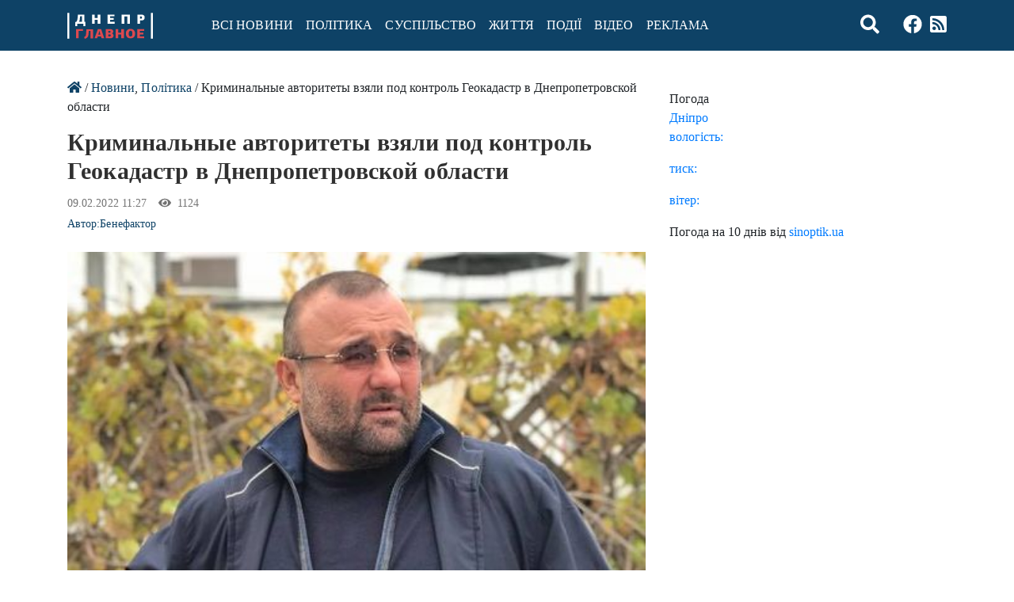

--- FILE ---
content_type: text/html; charset=UTF-8
request_url: https://glavnoe.dp.ua/articles/zapovednyk-90-kh-kak-krymynalnye-avtorytety-vzialy-pod-kontrol-heokadastr-v-dnepropetrovskoi-oblasty/
body_size: 14763
content:
<!DOCTYPE html>
<html class="no-js" lang="uk">
<head>
    <meta charset="utf-8">
    <meta http-equiv="X-UA-Compatible" content="IE=edge">
    <meta name="viewport" content="width=device-width, initial-scale=1.0">
    <meta name='robots' content='index, follow, max-image-preview:large, max-snippet:-1, max-video-preview:-1' />

	<!-- This site is optimized with the Yoast SEO plugin v17.3 - https://yoast.com/wordpress/plugins/seo/ -->
	<title>Криминальные авторитеты взяли под контроль Геокадастр в Днепропетровской области - Інтернет-видання «Дніпро.Головне»</title>
	<link rel="canonical" href="https://glavnoe.dp.ua/articles/zapovednyk-90-kh-kak-krymynalnye-avtorytety-vzialy-pod-kontrol-heokadastr-v-dnepropetrovskoi-oblasty/" />
	<meta property="og:locale" content="uk_UA" />
	<meta property="og:type" content="article" />
	<meta property="og:title" content="Криминальные авторитеты взяли под контроль Геокадастр в Днепропетровской области - Інтернет-видання «Дніпро.Головне»" />
	<meta property="og:description" content="В последний рабочий день исполняющий обязанности главы Геокадарства в Днепропетровской области Виталий Духневич был избит на рабочем месте. 4 февраля," />
	<meta property="og:url" content="https://glavnoe.dp.ua/articles/zapovednyk-90-kh-kak-krymynalnye-avtorytety-vzialy-pod-kontrol-heokadastr-v-dnepropetrovskoi-oblasty/" />
	<meta property="og:site_name" content="Інтернет-видання «Дніпро.Головне»" />
	<meta property="article:published_time" content="2022-02-09T09:27:28+00:00" />
	<meta property="article:modified_time" content="2022-02-09T09:28:05+00:00" />
	<meta property="og:image" content="https://glavnoe.dp.ua/wp-content/uploads/2022/02/narik2.jpg" />
	<meta property="og:image:width" content="464" />
	<meta property="og:image:height" content="348" />
	<meta name="twitter:card" content="summary_large_image" />
	<meta name="twitter:label1" content="Автор" />
	<meta name="twitter:data1" content="Бенефактор" />
	<meta name="twitter:label2" content="Прибл. час читання" />
	<meta name="twitter:data2" content="4 хвилини" />
	<script type="application/ld+json" class="yoast-schema-graph">{"@context":"https://schema.org","@graph":[{"@type":"WebSite","@id":"https://glavnoe.dp.ua/#website","url":"https://glavnoe.dp.ua/","name":"\u0406\u043d\u0442\u0435\u0440\u043d\u0435\u0442-\u0432\u0438\u0434\u0430\u043d\u043d\u044f \u00ab\u0414\u043d\u0456\u043f\u0440\u043e.\u0413\u043e\u043b\u043e\u0432\u043d\u0435\u00bb","description":"Glavnoe.dp.ua","potentialAction":[{"@type":"SearchAction","target":{"@type":"EntryPoint","urlTemplate":"https://glavnoe.dp.ua/?s={search_term_string}"},"query-input":"required name=search_term_string"}],"inLanguage":"uk"},{"@type":"ImageObject","@id":"https://glavnoe.dp.ua/articles/zapovednyk-90-kh-kak-krymynalnye-avtorytety-vzialy-pod-kontrol-heokadastr-v-dnepropetrovskoi-oblasty/#primaryimage","inLanguage":"uk","url":"https://glavnoe.dp.ua/wp-content/uploads/2022/02/narik2.jpg","contentUrl":"https://glavnoe.dp.ua/wp-content/uploads/2022/02/narik2.jpg","width":464,"height":348},{"@type":"WebPage","@id":"https://glavnoe.dp.ua/articles/zapovednyk-90-kh-kak-krymynalnye-avtorytety-vzialy-pod-kontrol-heokadastr-v-dnepropetrovskoi-oblasty/#webpage","url":"https://glavnoe.dp.ua/articles/zapovednyk-90-kh-kak-krymynalnye-avtorytety-vzialy-pod-kontrol-heokadastr-v-dnepropetrovskoi-oblasty/","name":"\u041a\u0440\u0438\u043c\u0438\u043d\u0430\u043b\u044c\u043d\u044b\u0435 \u0430\u0432\u0442\u043e\u0440\u0438\u0442\u0435\u0442\u044b \u0432\u0437\u044f\u043b\u0438 \u043f\u043e\u0434 \u043a\u043e\u043d\u0442\u0440\u043e\u043b\u044c \u0413\u0435\u043e\u043a\u0430\u0434\u0430\u0441\u0442\u0440 \u0432 \u0414\u043d\u0435\u043f\u0440\u043e\u043f\u0435\u0442\u0440\u043e\u0432\u0441\u043a\u043e\u0439 \u043e\u0431\u043b\u0430\u0441\u0442\u0438 - \u0406\u043d\u0442\u0435\u0440\u043d\u0435\u0442-\u0432\u0438\u0434\u0430\u043d\u043d\u044f \u00ab\u0414\u043d\u0456\u043f\u0440\u043e.\u0413\u043e\u043b\u043e\u0432\u043d\u0435\u00bb","isPartOf":{"@id":"https://glavnoe.dp.ua/#website"},"primaryImageOfPage":{"@id":"https://glavnoe.dp.ua/articles/zapovednyk-90-kh-kak-krymynalnye-avtorytety-vzialy-pod-kontrol-heokadastr-v-dnepropetrovskoi-oblasty/#primaryimage"},"datePublished":"2022-02-09T09:27:28+00:00","dateModified":"2022-02-09T09:28:05+00:00","author":{"@id":"https://glavnoe.dp.ua/#/schema/person/34f3f6eb69aaeff304fda428f11fd4e8"},"breadcrumb":{"@id":"https://glavnoe.dp.ua/articles/zapovednyk-90-kh-kak-krymynalnye-avtorytety-vzialy-pod-kontrol-heokadastr-v-dnepropetrovskoi-oblasty/#breadcrumb"},"inLanguage":"uk","potentialAction":[{"@type":"ReadAction","target":["https://glavnoe.dp.ua/articles/zapovednyk-90-kh-kak-krymynalnye-avtorytety-vzialy-pod-kontrol-heokadastr-v-dnepropetrovskoi-oblasty/"]}]},{"@type":"BreadcrumbList","@id":"https://glavnoe.dp.ua/articles/zapovednyk-90-kh-kak-krymynalnye-avtorytety-vzialy-pod-kontrol-heokadastr-v-dnepropetrovskoi-oblasty/#breadcrumb","itemListElement":[{"@type":"ListItem","position":1,"name":"\u0413\u043b\u0430\u0432\u043d\u0430\u044f \u0441\u0442\u0440\u0430\u043d\u0438\u0446\u0430","item":"https://glavnoe.dp.ua/"},{"@type":"ListItem","position":2,"name":"\u041a\u0440\u0438\u043c\u0438\u043d\u0430\u043b\u044c\u043d\u044b\u0435 \u0430\u0432\u0442\u043e\u0440\u0438\u0442\u0435\u0442\u044b \u0432\u0437\u044f\u043b\u0438 \u043f\u043e\u0434 \u043a\u043e\u043d\u0442\u0440\u043e\u043b\u044c \u0413\u0435\u043e\u043a\u0430\u0434\u0430\u0441\u0442\u0440 \u0432 \u0414\u043d\u0435\u043f\u0440\u043e\u043f\u0435\u0442\u0440\u043e\u0432\u0441\u043a\u043e\u0439 \u043e\u0431\u043b\u0430\u0441\u0442\u0438"}]},{"@type":"Person","@id":"https://glavnoe.dp.ua/#/schema/person/34f3f6eb69aaeff304fda428f11fd4e8","name":"\u0411\u0435\u043d\u0435\u0444\u0430\u043a\u0442\u043e\u0440","image":{"@type":"ImageObject","@id":"https://glavnoe.dp.ua/#personlogo","inLanguage":"uk","url":"https://secure.gravatar.com/avatar/f788b5980adb5262d1259e33e95657ad?s=96&d=mm&r=g","contentUrl":"https://secure.gravatar.com/avatar/f788b5980adb5262d1259e33e95657ad?s=96&d=mm&r=g","caption":"\u0411\u0435\u043d\u0435\u0444\u0430\u043a\u0442\u043e\u0440"},"url":""}]}</script>
	<!-- / Yoast SEO plugin. -->


<link rel='dns-prefetch' href='//s.w.org' />
<link rel="alternate" type="application/rss+xml" title="Інтернет-видання «Дніпро.Головне» &raquo; стрічка" href="https://glavnoe.dp.ua/feed/" />
<link rel="alternate" type="application/rss+xml" title="Інтернет-видання «Дніпро.Головне» &raquo; Канал коментарів" href="https://glavnoe.dp.ua/comments/feed/" />
<link rel="alternate" type="application/rss+xml" title="Інтернет-видання «Дніпро.Головне» &raquo; Криминальные авторитеты взяли под контроль Геокадастр в Днепропетровской области Канал коментарів" href="https://glavnoe.dp.ua/articles/zapovednyk-90-kh-kak-krymynalnye-avtorytety-vzialy-pod-kontrol-heokadastr-v-dnepropetrovskoi-oblasty/feed/" />
		<script type="text/javascript">
			window._wpemojiSettings = {"baseUrl":"https:\/\/s.w.org\/images\/core\/emoji\/13.1.0\/72x72\/","ext":".png","svgUrl":"https:\/\/s.w.org\/images\/core\/emoji\/13.1.0\/svg\/","svgExt":".svg","source":{"concatemoji":"https:\/\/glavnoe.dp.ua\/wp-includes\/js\/wp-emoji-release.min.js?ver=5.8.12"}};
			!function(e,a,t){var n,r,o,i=a.createElement("canvas"),p=i.getContext&&i.getContext("2d");function s(e,t){var a=String.fromCharCode;p.clearRect(0,0,i.width,i.height),p.fillText(a.apply(this,e),0,0);e=i.toDataURL();return p.clearRect(0,0,i.width,i.height),p.fillText(a.apply(this,t),0,0),e===i.toDataURL()}function c(e){var t=a.createElement("script");t.src=e,t.defer=t.type="text/javascript",a.getElementsByTagName("head")[0].appendChild(t)}for(o=Array("flag","emoji"),t.supports={everything:!0,everythingExceptFlag:!0},r=0;r<o.length;r++)t.supports[o[r]]=function(e){if(!p||!p.fillText)return!1;switch(p.textBaseline="top",p.font="600 32px Arial",e){case"flag":return s([127987,65039,8205,9895,65039],[127987,65039,8203,9895,65039])?!1:!s([55356,56826,55356,56819],[55356,56826,8203,55356,56819])&&!s([55356,57332,56128,56423,56128,56418,56128,56421,56128,56430,56128,56423,56128,56447],[55356,57332,8203,56128,56423,8203,56128,56418,8203,56128,56421,8203,56128,56430,8203,56128,56423,8203,56128,56447]);case"emoji":return!s([10084,65039,8205,55357,56613],[10084,65039,8203,55357,56613])}return!1}(o[r]),t.supports.everything=t.supports.everything&&t.supports[o[r]],"flag"!==o[r]&&(t.supports.everythingExceptFlag=t.supports.everythingExceptFlag&&t.supports[o[r]]);t.supports.everythingExceptFlag=t.supports.everythingExceptFlag&&!t.supports.flag,t.DOMReady=!1,t.readyCallback=function(){t.DOMReady=!0},t.supports.everything||(n=function(){t.readyCallback()},a.addEventListener?(a.addEventListener("DOMContentLoaded",n,!1),e.addEventListener("load",n,!1)):(e.attachEvent("onload",n),a.attachEvent("onreadystatechange",function(){"complete"===a.readyState&&t.readyCallback()})),(n=t.source||{}).concatemoji?c(n.concatemoji):n.wpemoji&&n.twemoji&&(c(n.twemoji),c(n.wpemoji)))}(window,document,window._wpemojiSettings);
		</script>
		<style type="text/css">
img.wp-smiley,
img.emoji {
	display: inline !important;
	border: none !important;
	box-shadow: none !important;
	height: 1em !important;
	width: 1em !important;
	margin: 0 .07em !important;
	vertical-align: -0.1em !important;
	background: none !important;
	padding: 0 !important;
}
</style>
	<link rel='stylesheet' id='wp-block-library-css'  href='https://glavnoe.dp.ua/wp-includes/css/dist/block-library/style.min.css?ver=5.8.12' type='text/css' media='all' />
<link rel='stylesheet' id='adev-banner-css-css'  href='https://glavnoe.dp.ua/wp-content/plugins/adev-ad-banners//assets/css/styles.min.css?ver=1.0.2' type='text/css' media='all' />
<link rel='stylesheet' id='adev-gadp-style-css'  href='https://glavnoe.dp.ua/wp-content/plugins/adev-adsense/assets/dist/blocks.style.build.css?ver=1.0.0' type='text/css' media='all' />
<link rel='stylesheet' id='adev-api-trans-style-css'  href='https://glavnoe.dp.ua/wp-content/plugins/adev-api/assets/css/styles.min.css?ver=0.7.1' type='text/css' media='all' />
<style id='adev-api-trans-style-inline-css' type='text/css'>
:root{--adev-api-bar-color:#0e4266;}
</style>
<link rel='stylesheet' id='addtoany-css'  href='https://glavnoe.dp.ua/wp-content/plugins/add-to-any/addtoany.min.css?ver=1.15' type='text/css' media='all' />
<link rel='stylesheet' id='b4st-css-css'  href='https://glavnoe.dp.ua/wp-content/themes/b4st/assets/css/styles.min.css?ver=1.2.1' type='text/css' media='all' />
<link rel='stylesheet' id='b4st-css-custom-css'  href='https://glavnoe.dp.ua/wp-content/themes/b4st/style.css?ver=1.2.1' type='text/css' media='all' />
<script type='text/javascript' src='https://glavnoe.dp.ua/wp-content/themes/b4st/assets/js/vendors.min.js?ver=3.3.1' id='jquery-js'></script>
<script type='text/javascript' src='https://glavnoe.dp.ua/wp-content/plugins/add-to-any/addtoany.min.js?ver=1.1' id='addtoany-js'></script>
<script type='text/javascript' id='adev-api-trans-script-js-extra'>
/* <![CDATA[ */
var adevApi = {"url":"https:\/\/glavnoe.dp.ua\/wp-json\/adev-api\/v1","loading_class":"adev-loading","insert_class":"adev-load-prev-post","wrapper_class":"adev-api-post-wrapper","data_url":"adev-api-post-url","prev_data":"adev-prev-post-id","threshold":"100","is_on":"1","cooldown":"3000","cooldown_color":"#dc494f","request_method":"GET","errors_limit":"3","trackingId":null};
/* ]]> */
</script>
<script type='text/javascript' src='https://glavnoe.dp.ua/wp-content/plugins/adev-api/assets/js/script.min.js?ver=0.7.1' id='adev-api-trans-script-js'></script>
<script type='text/javascript' id='apc-js-js-extra'>
/* <![CDATA[ */
var apcSettings = {"ajaxUrl":"https:\/\/glavnoe.dp.ua\/wp-admin\/admin-ajax.php","wrapper":".apc-count"};
/* ]]> */
</script>
<script type='text/javascript' src='https://glavnoe.dp.ua/wp-content/plugins/adev-post-counter/assets/js/script.min.js?ver=1.0' id='apc-js-js'></script>
<link rel="https://api.w.org/" href="https://glavnoe.dp.ua/wp-json/" /><link rel="alternate" type="application/json" href="https://glavnoe.dp.ua/wp-json/wp/v2/posts/95327" /><link rel="alternate" type="application/json+oembed" href="https://glavnoe.dp.ua/wp-json/oembed/1.0/embed?url=https%3A%2F%2Fglavnoe.dp.ua%2Farticles%2Fzapovednyk-90-kh-kak-krymynalnye-avtorytety-vzialy-pod-kontrol-heokadastr-v-dnepropetrovskoi-oblasty%2F" />
<link rel="alternate" type="text/xml+oembed" href="https://glavnoe.dp.ua/wp-json/oembed/1.0/embed?url=https%3A%2F%2Fglavnoe.dp.ua%2Farticles%2Fzapovednyk-90-kh-kak-krymynalnye-avtorytety-vzialy-pod-kontrol-heokadastr-v-dnepropetrovskoi-oblasty%2F&#038;format=xml" />

<script data-cfasync="false">
window.a2a_config=window.a2a_config||{};a2a_config.callbacks=[];a2a_config.overlays=[];a2a_config.templates={};a2a_localize = {
	Share: "Share",
	Save: "Save",
	Subscribe: "Subscribe",
	Email: "Email",
	Bookmark: "Bookmark",
	ShowAll: "Show all",
	ShowLess: "Show less",
	FindServices: "Find service(s)",
	FindAnyServiceToAddTo: "Instantly find any service to add to",
	PoweredBy: "Powered by",
	ShareViaEmail: "Share via email",
	SubscribeViaEmail: "Subscribe via email",
	BookmarkInYourBrowser: "Bookmark in your browser",
	BookmarkInstructions: "Press Ctrl+D or \u2318+D to bookmark this page",
	AddToYourFavorites: "Add to your favorites",
	SendFromWebOrProgram: "Send from any email address or email program",
	EmailProgram: "Email program",
	More: "More&#8230;",
	ThanksForSharing: "Thanks for sharing!",
	ThanksForFollowing: "Thanks for following!"
};

(function(d,s,a,b){a=d.createElement(s);b=d.getElementsByTagName(s)[0];a.async=1;a.src="https://static.addtoany.com/menu/page.js";b.parentNode.insertBefore(a,b);})(document,"script");
</script>
<link rel="amphtml" href="https://glavnoe.dp.ua/articles/zapovednyk-90-kh-kak-krymynalnye-avtorytety-vzialy-pod-kontrol-heokadastr-v-dnepropetrovskoi-oblasty/amp/"><link rel="icon" href="https://glavnoe.dp.ua/wp-content/uploads/2021/06/cropped-favicon-32x32.png" sizes="32x32" />
<link rel="icon" href="https://glavnoe.dp.ua/wp-content/uploads/2021/06/cropped-favicon-192x192.png" sizes="192x192" />
<link rel="apple-touch-icon" href="https://glavnoe.dp.ua/wp-content/uploads/2021/06/cropped-favicon-180x180.png" />
<meta name="msapplication-TileImage" content="https://glavnoe.dp.ua/wp-content/uploads/2021/06/cropped-favicon-270x270.png" />
		<style type="text/css" id="wp-custom-css">
			img.adev-author-img {
    height: auto;
}


.banner img{
	width: 100%;
	height: auto;
}
.banner {
    margin-bottom: 10px;
}		</style>
		
	<script async="" src="https://www.google-analytics.com/analytics.js"></script>
    <!-- Google Tag Manager -->
<script>(function(w,d,s,l,i){w[l]=w[l]||[];w[l].push({'gtm.start':
new Date().getTime(),event:'gtm.js'});var f=d.getElementsByTagName(s)[0],
j=d.createElement(s),dl=l!='dataLayer'?'&l='+l:'';j.async=true;j.src=
'https://www.googletagmanager.com/gtm.js?id='+i+dl;f.parentNode.insertBefore(j,f);
})(window,document,'script','dataLayer','GTM-TDGQ2FF');</script>
<!-- End Google Tag Manager -->
    
</head>

<body class="post-template-default single single-post postid-95327 single-format-standard wp-custom-logo">
	<!-- Google Tag Manager (noscript) -->
<noscript><iframe src="https://www.googletagmanager.com/ns.html?id=GTM-TDGQ2FF"
height="0" width="0" style="display:none;visibility:hidden"></iframe></noscript>
<!-- End Google Tag Manager (noscript) -->

<nav class="navbar navbar-expand-md navbar-light ">
    <div class="container">
        <button class="navbar-toggler" type="button" data-toggle="collapse" data-target="#navbarDropdown"
                aria-controls="navbarDropdown" aria-expanded="false" aria-label="Toggle navigation">
           <i class="fas fa-bars"></i>
        </button>
        <a href="https://glavnoe.dp.ua/" class="custom-logo-link navbar-brand" rel="home" itemprop="url"><span class="custom-logo" ><!-- Generator: Adobe Illustrator 23.0.5, SVG Export Plug-In . SVG Version: 6.00 Build 0) --> <svg xmlns="http://www.w3.org/2000/svg" xmlns:xlink="http://www.w3.org/1999/xlink" version="1.1" id="Слой_1" x="0px" y="0px" viewBox="0 0 108 33" style="enable-background:new 0 0 108 33;" xml:space="preserve"> <style type="text/css"> .st0{fill:#FFFFFF;} .st1{fill:#DC494F;} </style> <g> <g> <path class="st0" d="M12.5,13.9v3H10v-5.2l1.2,0c0.3-0.4,0.6-0.8,0.9-1.3c0.2-0.5,0.4-1,0.5-1.5c0.1-0.5,0.2-1.1,0.3-1.8 c0.1-0.6,0.1-1.3,0.2-2l0.2-2.7h8.3v9.2l1.2,0V17h-2.5v-3H12.5z M16,5.6c-0.1,0.7-0.1,1.4-0.2,2c-0.1,0.6-0.1,1.1-0.2,1.6 c-0.1,0.5-0.2,0.9-0.4,1.3c-0.2,0.4-0.4,0.8-0.6,1.1h3.8v-7h-2.2L16,5.6z"></path> <path class="st0" d="M38.3,13.9V9.1h-3.8c0,0.8,0,1.6,0,2.4c0,0.8,0,1.6,0,2.4h-3.3V2.4h3.3c0,0.7,0,1.5,0,2.2c0,0.7,0,1.4,0,2.2 h3.8V2.4h3.4v11.5H38.3z"></path> <path class="st0" d="M50.8,13.9V2.4h8.7v2.2h-5.4v2.2h4.5V9h-4.5v2.6h5.6v2.3H50.8z"></path> <path class="st0" d="M75.7,13.9V4.7h-3.8l0,9.2h-3.3V2.4h10.5v11.5H75.7z"></path> <path class="st0" d="M97.6,6.1c0,0.5-0.1,0.9-0.2,1.4c-0.2,0.4-0.4,0.8-0.7,1.2c-0.3,0.3-0.8,0.6-1.3,0.8 c-0.5,0.2-1.1,0.3-1.8,0.3h-1.8v4.2h-3.3V2.4h4.9c0.8,0,1.4,0.1,2,0.3c0.5,0.2,1,0.4,1.3,0.8c0.3,0.3,0.6,0.7,0.8,1.2 C97.5,5.1,97.6,5.5,97.6,6.1z M91.7,4.7v2.9h1.1c0.4,0,0.7-0.1,1-0.3C94,7,94.2,6.7,94.2,6.1c0-0.5-0.1-0.9-0.4-1.1 c-0.3-0.2-0.6-0.3-1-0.3H91.7z"></path> <path class="st1" d="M11,32.3V20.8h8.8V23h-5.5v9.2H11z"></path> <path class="st1" d="M29.2,32.3l0-9.3H27L27,24c-0.1,1.3-0.2,2.5-0.3,3.5c-0.1,1-0.3,1.9-0.7,2.6c-0.3,0.7-0.8,1.3-1.5,1.8 c-0.6,0.5-1.5,0.8-2.6,1.1l-0.7-2.3c0.6-0.2,1.1-0.5,1.4-0.8c0.3-0.3,0.6-0.7,0.7-1.1c0.2-0.4,0.3-1,0.3-1.7 c0.1-0.7,0.1-1.5,0.2-2.5l0.3-3.7h8.4v11.5H29.2z"></path> <path class="st1" d="M42.4,29.9h-4l-0.7,2.4h-3.3l4.1-11.5h4.2l3.9,11.5h-3.4L42.4,29.9z M40.4,23l-0.6,2.5l-0.7,2.3h2.7l-0.7-2.4 L40.5,23H40.4z"></path> <path class="st1" d="M56.5,26.3c0.4,0.1,0.7,0.3,0.9,0.5c0.2,0.2,0.4,0.5,0.5,0.7c0.1,0.3,0.2,0.5,0.3,0.8c0,0.2,0.1,0.5,0.1,0.6 c0,0.5-0.1,1-0.3,1.4c-0.2,0.4-0.5,0.8-0.8,1.1c-0.3,0.3-0.8,0.5-1.3,0.7c-0.5,0.2-1,0.2-1.7,0.2h-5.8V20.8h5.8 c0.6,0,1.2,0.1,1.6,0.2c0.5,0.2,0.9,0.4,1.2,0.6c0.3,0.3,0.5,0.6,0.7,1c0.2,0.4,0.2,0.8,0.2,1.3c0,0.1,0,0.3-0.1,0.5 c0,0.2-0.1,0.4-0.2,0.6c-0.1,0.2-0.3,0.4-0.4,0.6C57,25.9,56.8,26,56.5,26.3L56.5,26.3z M51.8,23v2.3h1.5c0.4,0,0.8-0.1,1-0.3 c0.2-0.2,0.3-0.5,0.3-0.8c0-0.4-0.1-0.7-0.3-0.9c-0.2-0.2-0.5-0.3-1-0.3H51.8z M51.8,27.4V30h1.6c0.5,0,0.9-0.1,1.1-0.4 c0.2-0.2,0.3-0.6,0.3-0.9c0-0.4-0.1-0.7-0.3-0.9c-0.2-0.2-0.6-0.4-1.1-0.4H51.8z"></path> <path class="st1" d="M68,32.3v-4.8h-3.8c0,0.8,0,1.6,0,2.4c0,0.8,0,1.6,0,2.4h-3.3V20.8h3.3c0,0.7,0,1.5,0,2.2c0,0.7,0,1.5,0,2.2 H68v-4.4h3.4v11.5H68z"></path> <path class="st1" d="M85.6,26.5c0,0.9-0.1,1.6-0.4,2.4c-0.2,0.7-0.6,1.4-1.1,1.9c-0.5,0.5-1.1,1-1.8,1.2c-0.7,0.3-1.6,0.4-2.5,0.4 c-1,0-1.9-0.1-2.6-0.4c-0.7-0.3-1.3-0.7-1.8-1.2c-0.5-0.5-0.8-1.2-1.1-1.9c-0.2-0.7-0.4-1.5-0.4-2.4c0-0.8,0.1-1.6,0.3-2.4 c0.2-0.7,0.6-1.4,1.1-1.9c0.5-0.5,1.1-1,1.8-1.3c0.7-0.3,1.6-0.5,2.6-0.5c1,0,1.9,0.2,2.6,0.5c0.7,0.3,1.3,0.7,1.8,1.3 c0.5,0.5,0.8,1.2,1.1,1.9C85.5,24.9,85.6,25.6,85.6,26.5z M82.1,26.5c0-0.5,0-1-0.1-1.4c-0.1-0.4-0.2-0.8-0.3-1.2 c-0.2-0.3-0.4-0.6-0.7-0.8c-0.3-0.2-0.7-0.3-1.1-0.3c-0.5,0-0.9,0.1-1.2,0.3c-0.3,0.2-0.5,0.5-0.7,0.8c-0.2,0.3-0.3,0.7-0.4,1.2 c-0.1,0.4-0.1,0.9-0.1,1.4c0,0.6,0,1.1,0.1,1.5c0.1,0.5,0.2,0.8,0.4,1.1c0.2,0.3,0.4,0.5,0.7,0.7c0.3,0.2,0.7,0.3,1.1,0.3 c0.4,0,0.8-0.1,1.1-0.3c0.3-0.2,0.5-0.4,0.7-0.7c0.2-0.3,0.3-0.7,0.4-1.2C82,27.5,82.1,27,82.1,26.5z"></path> <path class="st1" d="M88.2,32.3V20.8h8.7V23h-5.4v2.2h4.5v2.2h-4.5V30h5.6v2.3H88.2z"></path> </g> <g id="Прямоугольник_1389_копия"> <g> <rect x="105.5" y="0.3" class="st0" width="2.5" height="32.5"></rect> </g> </g> <g id="Прямоугольник_1389_копия_2"> <g> <rect y="0.3" class="st0" width="2.5" height="32.5"></rect> </g> </g> </g> </svg></span></a>

        

        <div class="collapse navbar-collapse" id="navbarDropdown">
            <ul id="menu-menu-1" class="navbar-nav mr-auto mt-2 mt-lg-0 "><li  id="menu-item-35" class="menu-item menu-item-type-taxonomy menu-item-object-category current-post-ancestor current-menu-parent current-post-parent nav-item nav-item-35"><a href="https://glavnoe.dp.ua/articles/" class="nav-link">Всі новини</a></li>
<li  id="menu-item-55637" class="menu-item menu-item-type-taxonomy menu-item-object-category current-post-ancestor current-menu-parent current-post-parent nav-item nav-item-55637"><a href="https://glavnoe.dp.ua/articles/politica/" class="nav-link">Політика</a></li>
<li  id="menu-item-55638" class="menu-item menu-item-type-taxonomy menu-item-object-category nav-item nav-item-55638"><a href="https://glavnoe.dp.ua/articles/obshchestvo/" class="nav-link">Суспільство</a></li>
<li  id="menu-item-57148" class="menu-item menu-item-type-taxonomy menu-item-object-category nav-item nav-item-57148"><a href="https://glavnoe.dp.ua/articles/zhizn/" class="nav-link">Життя</a></li>
<li  id="menu-item-55640" class="menu-item menu-item-type-taxonomy menu-item-object-category nav-item nav-item-55640"><a href="https://glavnoe.dp.ua/articles/proishestvia/" class="nav-link">Події</a></li>
<li  id="menu-item-56991" class="menu-item menu-item-type-taxonomy menu-item-object-category nav-item nav-item-56991"><a href="https://glavnoe.dp.ua/articles/gallery/video/" class="nav-link">Відео</a></li>
<li  id="menu-item-57069" class="menu-item menu-item-type-post_type menu-item-object-page nav-item nav-item-57069"><a href="https://glavnoe.dp.ua/prajs-na-reklamu/" class="nav-link">Реклама</a></li>
</ul>
            
             
            
        </div>
       <!-- <div class="icons">
                <a class="search" >
                    <i class="fa fa-search"></i>
                </a>
                <a href="#" target="_blank" rel="nofollow">
                    <i class="fab fa-youtube"></i>
                </a>    
                <a href="https://www.facebook.com/dnepr.glavnoe2020/" target="_blank" rel="nofollow">
                    <i class="fab fa-facebook"></i>
                </a>   
                <a href="#" target="_blank" rel="nofollow">
                    <i class="fab fa-linkedin"></i>
                </a>  
				<a href="#" target="_blank" rel="nofollow">
                  <i class="fab fa-instagram-square"></i>
                </a>
				<a href="https://glavnoe1.space/feed/" target="_blank" rel="nofollow">
                  <i class="fas fa-rss-square"></i>
                </a> 
			
            </div>-->
	<div class="social-list icons"> <a class="search" ><i class="fa fa-search"></i></a><a href="https://www.facebook.com/dnepr.glavnoe2020/" target="_blank" rel="nofollow noopener noreferrer"><i class="fab fa-facebook"></i></a><a href="https://glavnoe.dp.ua/feed/" target="_blank" rel="nofollow noopener noreferrer"><i class="fas fa-rss-square"></i></a></div>            <form class="form-inline ml-auto pt-2 pt-md-0" role="search" method="get" id="header_search" action="https://glavnoe.dp.ua/">
                <div class="input-group">
                    <input
                           id="header_search_s"
                           class="form-control"
                           name="s"
                           type="text"
                           value=""
                           placeholder="Пошук..."
                           aria-label="Пошук"
                    >
                    <div class="input-group-append">
                        <button type="submit" id="header_search_searchsubmit" value="Пошук" class="btn btn-primary"><i class="fas fa-search"></i></button>
                    </div>
                </div>
            </form>
    </div>
	
	<!--<a class="back" href="#" onClick="history.back()"><i class="fas fa-arrow-left"></i></a>-->
</nav>

<main class="container mt-5">
    <div class="row">
         <div class="col-12">
                <div class="banner">
                    
<div class="wp-block-group"><div class="wp-block-group__inner-container"></div></div>
                </div>
                
            </div>   
        <div class="col-md">
            <div id="content" role="main">
            	<!--<div class="banner">
            		<a href="" target="_blank" rel="nofollow"><img src=""></a>
            	</div>-->
                <div class="banner">
                                    </div>
                
           
                
    <article role="article" id="post_95327" class="post-95327 post type-post status-publish format-standard has-post-thumbnail hentry category-articles category-politica tag-naryk tag-quot-sluhy-naroda-quot-quot tag-aleksandr-petrovskij tag-vytalyi-dukhnevych tag-geokadastr tag-dmytryi-sverdlyn tag-jemyl-arutiunian adev-api-post-wrapper " data-adev-api-post-url="https://glavnoe.dp.ua/articles/zapovednyk-90-kh-kak-krymynalnye-avtorytety-vzialy-pod-kontrol-heokadastr-v-dnepropetrovskoi-oblasty/">
        <header class="mb-4">
            <div class="breadcrumbs"><a href="https://glavnoe.dp.ua"><i class="fas fa-home"></i></a> / <a href="https://glavnoe.dp.ua/articles/" rel="category tag">Новини</a>, <a href="https://glavnoe.dp.ua/articles/politica/" rel="category tag">Політика</a> / Криминальные авторитеты взяли под контроль Геокадастр в Днепропетровской области</div>
            <h1>
                Криминальные авторитеты взяли под контроль Геокадастр в Днепропетровской области            </h1>
            <div class="header-meta text-muted">
                <div class="date-views">
                    09.02.2022 11:27            <span class="views apc-wrapper view-counter"><i class="fas fa-eye"></i>&nbsp; <span
                        class="apc-count adv"
                        data-post_id="95327">-</span></span>
        
                </div>
                <div class="author">
                    Автор:<a href="" title="Записи автора Бенефактор" rel="author">Бенефактор</a>                   
                    
                </div>

            </div>
        </header>
        <div>
                    </div>
        <main>
            <img width="464" height="348" src="https://glavnoe.dp.ua/wp-content/uploads/2022/02/narik2.jpg" class="attachment-post-thumbnail size-post-thumbnail wp-post-image" alt="" loading="lazy" srcset="https://glavnoe.dp.ua/wp-content/uploads/2022/02/narik2.jpg 464w, https://glavnoe.dp.ua/wp-content/uploads/2022/02/narik2-400x300.jpg 400w, https://glavnoe.dp.ua/wp-content/uploads/2022/02/narik2-155x115.jpg 155w" sizes="(max-width: 464px) 100vw, 464px" />
<p>В последний рабочий день исполняющий обязанности главы Геокадарства в Днепропетровской области Виталий Духневич был избит на рабочем месте. 4 февраля, в пятницу, к нему в кабинет пожаловали пять мужчин и три женщины – все сотрудники управления Геокадастра. Они очень грубо начали требовать отдать им электронные ключи и документацию. Для этого были необходимы соответствующие запросы и разрешения, которые «делегация» не смогла предоставить – Виталий отказал им в требованиях. Тогда они его избили.</p>



<p><em>&#8220;Я услышал, как кто-то ковыряется ключом в замке. Когда я подошел к двери, они все на меня набросились. Это были сотрудники управления Виноградов, Тарасенко, Сиволоб. Один крутил мне руку, второй прижимал к двери. Все это снимали на камеру&#8221;</em>, — вспоминает Виталий.</p>



<div class="wp-block-image"><figure class="aligncenter size-full"><img loading="lazy" width="768" height="432" src="https://glavnoe.dp.ua/wp-content/uploads/2022/02/dukhnevych.png" alt="" class="wp-image-95328" srcset="https://glavnoe.dp.ua/wp-content/uploads/2022/02/dukhnevych.png 768w, https://glavnoe.dp.ua/wp-content/uploads/2022/02/dukhnevych-533x300.png 533w" sizes="(max-width: 768px) 100vw, 768px" /><figcaption>Виталий Духневич попал в больницу после избинения своими же подчиненными</figcaption></figure></div>



<p>Конфликт закончился для Виталия Духневича больничной койкой – у него сломана кисть, повреждено правое ухо. Однако в чем же причина такого варварства в стенах государственного учреждения?</p>



<p>Все дело в том, что Виталий попал на территорию, где присутствуют интересы известных в Днепре персонажей. И, очевидно, задел их.</p>



<p><em>&#8220;Когда я пришел на должность, это было 9 декабря 2021 года, столкнулся с огромным количеством просроченной документации. Некоторые документы на землю люди ждали с января 2021. Преимущественно, это были земельные участки в Днепре. Когда я начал ускорять процесс, мне начали передавать «приветы» от какого-то «Эмиля». Говорили, что я могу не дойти до квартиры. Добросовестные сотрудники боялись мне помогать из-за угроз. Позже я узнал, что речь идет об Эмиле Арутюняне&#8221;</em>, — рассказал журналистам Виталий Духневич.</p>



<p>Эмиль Арутюнян – правая рука известного уголовного авторитета Александра Петровского по кличке «Нарик». Судя по словам экс-главы Геокадастра, «Нарик» назначил своего подельника Эмиля «смотрящим» за областным Геокадастром. То есть решение о том, кто получит документы на землю принимали отнюдь не в государственных органах, а в кабинетах «Нарика» и его подчиненных. Очевидно, бандитам необходимо было приносить мзду.&nbsp; Когда же пришел человек, попытавшийся навести порядок – его избили. Прямо в стиле 90-х, когда вышеупомянутые персонажи начинали свою «карьеру».</p>



<div class="wp-block-image"><figure class="aligncenter size-full"><img loading="lazy" width="768" height="331" src="https://glavnoe.dp.ua/wp-content/uploads/2022/02/narik.png" alt="" class="wp-image-95329" srcset="https://glavnoe.dp.ua/wp-content/uploads/2022/02/narik.png 768w, https://glavnoe.dp.ua/wp-content/uploads/2022/02/narik-696x300.png 696w" sizes="(max-width: 768px) 100vw, 768px" /><figcaption>Александр Петровский «Нарик» и его правая рука Эмиль Арутюнян</figcaption></figure></div>



<p>Слишком ретивого Духневича уволили сразу. По его словам, в управлении начали ходить слухи о возвращении Екатерины Чередник и Дмитрия Свердлина, сотрудников, которые смогут наладить старые схемы. Напомним, Свердлин, депутат городского совета от «слуги народа» некоторое время возглавлял областной Геокадастр и запомнился тем, что пытался снять арест с заповедных земель Приорельского заповедника. Эти земли отписал своему брату предшественник Свердлина Олег Вишневский. И представители громады через суд заблокировали любые действия с заповедником, чтобы не позволить лугам и пастбищам уйти в частные руки. А Дмитрий Свердлин попытался этому помешать. Яркая история, иллюстрирующая, кто заходит в областной Геокадастр.</p>



<div class="wp-block-image"><figure class="aligncenter size-full"><img loading="lazy" width="955" height="960" src="https://glavnoe.dp.ua/wp-content/uploads/2022/02/sverdlin.png" alt="" class="wp-image-95330" srcset="https://glavnoe.dp.ua/wp-content/uploads/2022/02/sverdlin.png 955w, https://glavnoe.dp.ua/wp-content/uploads/2022/02/sverdlin-298x300.png 298w, https://glavnoe.dp.ua/wp-content/uploads/2022/02/sverdlin-768x772.png 768w, https://glavnoe.dp.ua/wp-content/uploads/2022/02/sverdlin-100x100.png 100w" sizes="(max-width: 955px) 100vw, 955px" /><figcaption>Дмитрий Свердлин, «слуга народа», пытавшийся снять арест с «отжатых» угодий в заповедной зоне</figcaption></figure></div>



<p>В сухом остатке выходит, что «Нарик» руками своего компаньона Эмиля устроил в областном Геокадастре заповедник милых его сердцу 90-х. О том, кто получит землю – решают «авторитетные люди», к которым очевидно придется «идти с поклоном» и платить взятку. Как только в системе появляется кто-то вроде Духневича, который не пошел на поводу у мафии – его «сбивают» с должности, а напоследок наносят увечья. Остается лишь вопрос: а как такое возможно в 2022 году. И куда смотрят в столице? В частности, министр агропромышленности Роман Лещенко, которому напрямую подчиняется Госгеокадастр? Ведь еще в 2020 году министр обещал аудит деятельности Геокадастра и подчиненного ему предприятий. Неужели проверки в Днепропетровской области никаких проблем не выявили? Или в Минагрополитики не считают проблемой «смотрящих» от уголовного мира?</p>



<p>Помимо того, на заседании Конгресса местных советов 8 января 2021 года президент Владимир Зеленский лично озвучил поручение Лещенко очистить авгиевы конюшни Госгеокадастра. Прошло более года. И что по итогу? Руководителя, который пытался навести порядок уволили и избили. А в руководство возвращается команда, замеченная в откровенно коррупционных скандалах и связях с криминалом, о которых неоднократно сообщали СМИ и сам Виталий Духневич заявлял в правоохранительные органы.</p>



<div class="wp-block-image"><figure class="aligncenter size-full"><img loading="lazy" width="720" height="340" src="https://glavnoe.dp.ua/wp-content/uploads/2022/02/narik1.png" alt="" class="wp-image-95331" srcset="https://glavnoe.dp.ua/wp-content/uploads/2022/02/narik1.png 720w, https://glavnoe.dp.ua/wp-content/uploads/2022/02/narik1-635x300.png 635w" sizes="(max-width: 720px) 100vw, 720px" /><figcaption>Александр Петровский, он же авторитет «Нарик»</figcaption></figure></div>
        </main>

        <footer class="mt-3 pt-3 metas">
            <p>
                Категорія:<a href="https://glavnoe.dp.ua/articles/" rel="category tag">Новини</a>, <a href="https://glavnoe.dp.ua/articles/politica/" rel="category tag">Політика</a>            </p>
            <p>
                Теги: <a href="https://glavnoe.dp.ua/tag/naryk/" rel="tag">«Нарик»</a>, <a href="https://glavnoe.dp.ua/tag/quot-sluhy-naroda-quot-quot/" rel="tag">&quot;Слуги народа&quot;&quot;</a>, <a href="https://glavnoe.dp.ua/tag/aleksandr-petrovskij/" rel="tag">Александр Петровский</a>, <a href="https://glavnoe.dp.ua/tag/vytalyi-dukhnevych/" rel="tag">Виталий Духневич</a>, <a href="https://glavnoe.dp.ua/tag/geokadastr/" rel="tag">геокадастр</a>, <a href="https://glavnoe.dp.ua/tag/dmytryi-sverdlyn/" rel="tag">Дмитрий Свердлин</a>, <a href="https://glavnoe.dp.ua/tag/jemyl-arutiunian/" rel="tag">Эмиль Арутюнян</a>            </p>
            <div class="soc">
                <div class="addtoany_shortcode"><div class="a2a_kit a2a_kit_size_26 addtoany_list" data-a2a-url="https://glavnoe.dp.ua/articles/zapovednyk-90-kh-kak-krymynalnye-avtorytety-vzialy-pod-kontrol-heokadastr-v-dnepropetrovskoi-oblasty/" data-a2a-title="Криминальные авторитеты взяли под контроль Геокадастр в Днепропетровской области"><a class="a2a_button_facebook" href="https://www.addtoany.com/add_to/facebook?linkurl=https%3A%2F%2Fglavnoe.dp.ua%2Farticles%2Fzapovednyk-90-kh-kak-krymynalnye-avtorytety-vzialy-pod-kontrol-heokadastr-v-dnepropetrovskoi-oblasty%2F&amp;linkname=%D0%9A%D1%80%D0%B8%D0%BC%D0%B8%D0%BD%D0%B0%D0%BB%D1%8C%D0%BD%D1%8B%D0%B5%20%D0%B0%D0%B2%D1%82%D0%BE%D1%80%D0%B8%D1%82%D0%B5%D1%82%D1%8B%20%D0%B2%D0%B7%D1%8F%D0%BB%D0%B8%20%D0%BF%D0%BE%D0%B4%20%D0%BA%D0%BE%D0%BD%D1%82%D1%80%D0%BE%D0%BB%D1%8C%20%D0%93%D0%B5%D0%BE%D0%BA%D0%B0%D0%B4%D0%B0%D1%81%D1%82%D1%80%20%D0%B2%20%D0%94%D0%BD%D0%B5%D0%BF%D1%80%D0%BE%D0%BF%D0%B5%D1%82%D1%80%D0%BE%D0%B2%D1%81%D0%BA%D0%BE%D0%B9%20%D0%BE%D0%B1%D0%BB%D0%B0%D1%81%D1%82%D0%B8" title="Facebook" rel="nofollow noopener" target="_blank"></a><a class="a2a_button_twitter" href="https://www.addtoany.com/add_to/twitter?linkurl=https%3A%2F%2Fglavnoe.dp.ua%2Farticles%2Fzapovednyk-90-kh-kak-krymynalnye-avtorytety-vzialy-pod-kontrol-heokadastr-v-dnepropetrovskoi-oblasty%2F&amp;linkname=%D0%9A%D1%80%D0%B8%D0%BC%D0%B8%D0%BD%D0%B0%D0%BB%D1%8C%D0%BD%D1%8B%D0%B5%20%D0%B0%D0%B2%D1%82%D0%BE%D1%80%D0%B8%D1%82%D0%B5%D1%82%D1%8B%20%D0%B2%D0%B7%D1%8F%D0%BB%D0%B8%20%D0%BF%D0%BE%D0%B4%20%D0%BA%D0%BE%D0%BD%D1%82%D1%80%D0%BE%D0%BB%D1%8C%20%D0%93%D0%B5%D0%BE%D0%BA%D0%B0%D0%B4%D0%B0%D1%81%D1%82%D1%80%20%D0%B2%20%D0%94%D0%BD%D0%B5%D0%BF%D1%80%D0%BE%D0%BF%D0%B5%D1%82%D1%80%D0%BE%D0%B2%D1%81%D0%BA%D0%BE%D0%B9%20%D0%BE%D0%B1%D0%BB%D0%B0%D1%81%D1%82%D0%B8" title="Twitter" rel="nofollow noopener" target="_blank"></a><a class="a2a_button_pinterest" href="https://www.addtoany.com/add_to/pinterest?linkurl=https%3A%2F%2Fglavnoe.dp.ua%2Farticles%2Fzapovednyk-90-kh-kak-krymynalnye-avtorytety-vzialy-pod-kontrol-heokadastr-v-dnepropetrovskoi-oblasty%2F&amp;linkname=%D0%9A%D1%80%D0%B8%D0%BC%D0%B8%D0%BD%D0%B0%D0%BB%D1%8C%D0%BD%D1%8B%D0%B5%20%D0%B0%D0%B2%D1%82%D0%BE%D1%80%D0%B8%D1%82%D0%B5%D1%82%D1%8B%20%D0%B2%D0%B7%D1%8F%D0%BB%D0%B8%20%D0%BF%D0%BE%D0%B4%20%D0%BA%D0%BE%D0%BD%D1%82%D1%80%D0%BE%D0%BB%D1%8C%20%D0%93%D0%B5%D0%BE%D0%BA%D0%B0%D0%B4%D0%B0%D1%81%D1%82%D1%80%20%D0%B2%20%D0%94%D0%BD%D0%B5%D0%BF%D1%80%D0%BE%D0%BF%D0%B5%D1%82%D1%80%D0%BE%D0%B2%D1%81%D0%BA%D0%BE%D0%B9%20%D0%BE%D0%B1%D0%BB%D0%B0%D1%81%D1%82%D0%B8" title="Pinterest" rel="nofollow noopener" target="_blank"></a><a class="a2a_button_linkedin" href="https://www.addtoany.com/add_to/linkedin?linkurl=https%3A%2F%2Fglavnoe.dp.ua%2Farticles%2Fzapovednyk-90-kh-kak-krymynalnye-avtorytety-vzialy-pod-kontrol-heokadastr-v-dnepropetrovskoi-oblasty%2F&amp;linkname=%D0%9A%D1%80%D0%B8%D0%BC%D0%B8%D0%BD%D0%B0%D0%BB%D1%8C%D0%BD%D1%8B%D0%B5%20%D0%B0%D0%B2%D1%82%D0%BE%D1%80%D0%B8%D1%82%D0%B5%D1%82%D1%8B%20%D0%B2%D0%B7%D1%8F%D0%BB%D0%B8%20%D0%BF%D0%BE%D0%B4%20%D0%BA%D0%BE%D0%BD%D1%82%D1%80%D0%BE%D0%BB%D1%8C%20%D0%93%D0%B5%D0%BE%D0%BA%D0%B0%D0%B4%D0%B0%D1%81%D1%82%D1%80%20%D0%B2%20%D0%94%D0%BD%D0%B5%D0%BF%D1%80%D0%BE%D0%BF%D0%B5%D1%82%D1%80%D0%BE%D0%B2%D1%81%D0%BA%D0%BE%D0%B9%20%D0%BE%D0%B1%D0%BB%D0%B0%D1%81%D1%82%D0%B8" title="LinkedIn" rel="nofollow noopener" target="_blank"></a><a class="a2a_button_viber" href="https://www.addtoany.com/add_to/viber?linkurl=https%3A%2F%2Fglavnoe.dp.ua%2Farticles%2Fzapovednyk-90-kh-kak-krymynalnye-avtorytety-vzialy-pod-kontrol-heokadastr-v-dnepropetrovskoi-oblasty%2F&amp;linkname=%D0%9A%D1%80%D0%B8%D0%BC%D0%B8%D0%BD%D0%B0%D0%BB%D1%8C%D0%BD%D1%8B%D0%B5%20%D0%B0%D0%B2%D1%82%D0%BE%D1%80%D0%B8%D1%82%D0%B5%D1%82%D1%8B%20%D0%B2%D0%B7%D1%8F%D0%BB%D0%B8%20%D0%BF%D0%BE%D0%B4%20%D0%BA%D0%BE%D0%BD%D1%82%D1%80%D0%BE%D0%BB%D1%8C%20%D0%93%D0%B5%D0%BE%D0%BA%D0%B0%D0%B4%D0%B0%D1%81%D1%82%D1%80%20%D0%B2%20%D0%94%D0%BD%D0%B5%D0%BF%D1%80%D0%BE%D0%BF%D0%B5%D1%82%D1%80%D0%BE%D0%B2%D1%81%D0%BA%D0%BE%D0%B9%20%D0%BE%D0%B1%D0%BB%D0%B0%D1%81%D1%82%D0%B8" title="Viber" rel="nofollow noopener" target="_blank"></a><a class="a2a_button_whatsapp" href="https://www.addtoany.com/add_to/whatsapp?linkurl=https%3A%2F%2Fglavnoe.dp.ua%2Farticles%2Fzapovednyk-90-kh-kak-krymynalnye-avtorytety-vzialy-pod-kontrol-heokadastr-v-dnepropetrovskoi-oblasty%2F&amp;linkname=%D0%9A%D1%80%D0%B8%D0%BC%D0%B8%D0%BD%D0%B0%D0%BB%D1%8C%D0%BD%D1%8B%D0%B5%20%D0%B0%D0%B2%D1%82%D0%BE%D1%80%D0%B8%D1%82%D0%B5%D1%82%D1%8B%20%D0%B2%D0%B7%D1%8F%D0%BB%D0%B8%20%D0%BF%D0%BE%D0%B4%20%D0%BA%D0%BE%D0%BD%D1%82%D1%80%D0%BE%D0%BB%D1%8C%20%D0%93%D0%B5%D0%BE%D0%BA%D0%B0%D0%B4%D0%B0%D1%81%D1%82%D1%80%20%D0%B2%20%D0%94%D0%BD%D0%B5%D0%BF%D1%80%D0%BE%D0%BF%D0%B5%D1%82%D1%80%D0%BE%D0%B2%D1%81%D0%BA%D0%BE%D0%B9%20%D0%BE%D0%B1%D0%BB%D0%B0%D1%81%D1%82%D0%B8" title="WhatsApp" rel="nofollow noopener" target="_blank"></a><a class="a2a_button_telegram" href="https://www.addtoany.com/add_to/telegram?linkurl=https%3A%2F%2Fglavnoe.dp.ua%2Farticles%2Fzapovednyk-90-kh-kak-krymynalnye-avtorytety-vzialy-pod-kontrol-heokadastr-v-dnepropetrovskoi-oblasty%2F&amp;linkname=%D0%9A%D1%80%D0%B8%D0%BC%D0%B8%D0%BD%D0%B0%D0%BB%D1%8C%D0%BD%D1%8B%D0%B5%20%D0%B0%D0%B2%D1%82%D0%BE%D1%80%D0%B8%D1%82%D0%B5%D1%82%D1%8B%20%D0%B2%D0%B7%D1%8F%D0%BB%D0%B8%20%D0%BF%D0%BE%D0%B4%20%D0%BA%D0%BE%D0%BD%D1%82%D1%80%D0%BE%D0%BB%D1%8C%20%D0%93%D0%B5%D0%BE%D0%BA%D0%B0%D0%B4%D0%B0%D1%81%D1%82%D1%80%20%D0%B2%20%D0%94%D0%BD%D0%B5%D0%BF%D1%80%D0%BE%D0%BF%D0%B5%D1%82%D1%80%D0%BE%D0%B2%D1%81%D0%BA%D0%BE%D0%B9%20%D0%BE%D0%B1%D0%BB%D0%B0%D1%81%D1%82%D0%B8" title="Telegram" rel="nofollow noopener" target="_blank"></a></div></div>                            </div>
        </footer>

    </article>


<div class="related">
    <div class="title">
        ЧИТАЙТЕ ТАКЖЕ
    </div>
            <div class="rel-post">
            <div class="recent-thumbnail">
                <a href="https://glavnoe.dp.ua/articles/ruka-ruskoho-mira-tiahnetsia-do-dnipropetrovshchyny-andrii-basko-partner-zradnyka-rehionala-tsarova-pretenduie-na-posadu-zastupnyka-kerivnyka-dnipro-ova/">
                    <img width="1200" height="900" src="https://glavnoe.dp.ua/wp-content/uploads/2026/01/basko-4.jpg" class="attachment-post-thumbnail size-post-thumbnail wp-post-image" alt="" loading="lazy" srcset="https://glavnoe.dp.ua/wp-content/uploads/2026/01/basko-4.jpg 1200w, https://glavnoe.dp.ua/wp-content/uploads/2026/01/basko-4-400x300.jpg 400w, https://glavnoe.dp.ua/wp-content/uploads/2026/01/basko-4-1110x833.jpg 1110w, https://glavnoe.dp.ua/wp-content/uploads/2026/01/basko-4-768x576.jpg 768w, https://glavnoe.dp.ua/wp-content/uploads/2026/01/basko-4-155x115.jpg 155w" sizes="(max-width: 1200px) 100vw, 1200px" />                                    </a>
            </div><!--/.post-thumbnail-->
            <div class="recent-info">
                <div class="date-views">
                    16.01.2026            <span class="views apc-wrapper view-counter"><i class="fas fa-eye"></i>&nbsp; <span
                        class="apc-count adv"
                        data-post_id="139383">-</span></span>
                        </div>
                <h2 class="entry-title"><a href="https://glavnoe.dp.ua/articles/ruka-ruskoho-mira-tiahnetsia-do-dnipropetrovshchyny-andrii-basko-partner-zradnyka-rehionala-tsarova-pretenduie-na-posadu-zastupnyka-kerivnyka-dnipro-ova/" rel="bookmark">Рука “руського міра” тягнеться до Дніпропетровщини?! Андрій Баско, партнер зрадника-регіонала Царьова, претендує на посаду заступника керівника ДніпроОВА</a></h2>
            </div><!-- .entry-header -->
        </div>
            <div class="rel-post">
            <div class="recent-thumbnail">
                <a href="https://glavnoe.dp.ua/articles/alfa-sbu-rozbudovuie-vlasni-pidrozdily-ppo-ta-oholosyla-vidbir-do-komandy/">
                    <img width="1500" height="900" src="https://glavnoe.dp.ua/wp-content/uploads/2026/01/alfa-sbu-1.jpg" class="attachment-post-thumbnail size-post-thumbnail wp-post-image" alt="" loading="lazy" srcset="https://glavnoe.dp.ua/wp-content/uploads/2026/01/alfa-sbu-1.jpg 1500w, https://glavnoe.dp.ua/wp-content/uploads/2026/01/alfa-sbu-1-500x300.jpg 500w, https://glavnoe.dp.ua/wp-content/uploads/2026/01/alfa-sbu-1-1110x666.jpg 1110w, https://glavnoe.dp.ua/wp-content/uploads/2026/01/alfa-sbu-1-768x461.jpg 768w" sizes="(max-width: 1500px) 100vw, 1500px" />                                    </a>
            </div><!--/.post-thumbnail-->
            <div class="recent-info">
                <div class="date-views">
                    16.01.2026            <span class="views apc-wrapper view-counter"><i class="fas fa-eye"></i>&nbsp; <span
                        class="apc-count adv"
                        data-post_id="139332">-</span></span>
                        </div>
                <h2 class="entry-title"><a href="https://glavnoe.dp.ua/articles/alfa-sbu-rozbudovuie-vlasni-pidrozdily-ppo-ta-oholosyla-vidbir-do-komandy/" rel="bookmark">“Альфа” СБУ розбудовує власні підрозділи ППО та оголосила відбір до команди</a></h2>
            </div><!-- .entry-header -->
        </div>
            <div class="rel-post">
            <div class="recent-thumbnail">
                <a href="https://glavnoe.dp.ua/articles/spetspidrozdil-sbu-alfa-oholosyv-vidbir-do-komandy-protypovitrianoi-oborony/">
                    <img width="1280" height="720" src="https://glavnoe.dp.ua/wp-content/uploads/2026/01/alfa-sbu.jpg" class="attachment-post-thumbnail size-post-thumbnail wp-post-image" alt="" loading="lazy" srcset="https://glavnoe.dp.ua/wp-content/uploads/2026/01/alfa-sbu.jpg 1280w, https://glavnoe.dp.ua/wp-content/uploads/2026/01/alfa-sbu-533x300.jpg 533w, https://glavnoe.dp.ua/wp-content/uploads/2026/01/alfa-sbu-1110x624.jpg 1110w, https://glavnoe.dp.ua/wp-content/uploads/2026/01/alfa-sbu-768x432.jpg 768w" sizes="(max-width: 1280px) 100vw, 1280px" />                                    </a>
            </div><!--/.post-thumbnail-->
            <div class="recent-info">
                <div class="date-views">
                    15.01.2026            <span class="views apc-wrapper view-counter"><i class="fas fa-eye"></i>&nbsp; <span
                        class="apc-count adv"
                        data-post_id="139220">-</span></span>
                        </div>
                <h2 class="entry-title"><a href="https://glavnoe.dp.ua/articles/spetspidrozdil-sbu-alfa-oholosyv-vidbir-do-komandy-protypovitrianoi-oborony/" rel="bookmark">Спецпідрозділ СБУ “Альфа” оголосив відбір до команди протиповітряної оборони</a></h2>
            </div><!-- .entry-header -->
        </div>
    </div>


<div class="row mt-5 sibiling-posts pt-3 adev-load-prev-post">
    <div class="col">
        <a data-adev-prev-post-id="95323" href="https://glavnoe.dp.ua/articles/chaus-rozpoviv-pro-vykradennia-vymahaly-pidpysaty-svidchennia-proty-poroshenka/" rel="prev"><i class="fas fa-fw fa-arrow-left"></i> Чаус розповів про викрадення: вимагали підписати свідчення проти Порошенка</a>    </div>
    <div class="col text-right">
        <a href="https://glavnoe.dp.ua/articles/v-ukrainu-prybuv-brytanskyi-litak-iz-viiskovoiu-dopomohoiu-dlia-teroborony/" rel="next">В Україну прибув британський літак із військовою допомогою для тероборони <i class="fas fa-fw fa-arrow-right"></i></a>    </div>
</div>
                
            </div><!-- /#content -->
        </div>

        
    <div class="sidebar col-md-4" id="sidebar" role="navigation">
        <section class="widget_text custom_html-17 widget_custom_html"><div class="textwidget custom-html-widget"><br></div></section><section class="widget_text custom_html-2 widget_custom_html"><div class="textwidget custom-html-widget"><div id="SinoptikInformer" style="width:100%;" class="SinoptikInformer type5c1"><div class="siHeader"><div class="siLh"><div class="siMh"><a onmousedown="siClickCount();" class="siLogo" href="https://sinoptik.ua/" target="_blank" rel="nofollow noopener" title="Погода"> </a>Погода <span id="siHeader"></span></div></div></div><div class="siBody"><a onmousedown="siClickCount();" href="https://sinoptik.ua/погода-днепр-303007131" title="Погода в Днепре" target="_blank" rel="noopener"><div class="siCity"><div class="siCityName"><span>Дніпро</span></div><div id="siCont0" class="siBodyContent"><div class="siLeft"><div class="siTerm"></div><div class="siT" id="siT0"></div><div id="weatherIco0"></div></div><div class="siInf"><p>вологість: <span id="vl0"></span></p><p>тиск: <span id="dav0"></span></p><p>вітер: <span id="wind0"></span></p></div></div></div></a><div class="siLinks">Погода на 10 днів від <a href="https://sinoptik.ua/погода-днепр-303007131/10-дней" title="Погода на 10 дней" target="_blank" onmousedown="siClickCount();" rel="noopener">sinoptik.ua</a></div></div><div class="siFooter"><div class="siLf"><div class="siMf"></div></div></div></div><script type="text/javascript" charset="UTF-8" src="//sinoptik.ua/informers_js.php?title=4&amp;wind=2&amp;cities=303007131&amp;lang=ua"></script></div></section>    </div>

    </div><!-- /.row -->
</main><!-- /.container -->

<footer class="site-footer">

    <div class="container">
        

    </div>
    <div class="bottom">

            <div class="container">
                <div class="row foot">
                    <div class="col-md-9 col-lg-5">
                         <div class="foot-logo">
                            <a href="https://glavnoe.dp.ua/" class="custom-logo-link navbar-brand" rel="home" itemprop="url"><span class="custom-logo" ><!-- Generator: Adobe Illustrator 23.0.5, SVG Export Plug-In . SVG Version: 6.00 Build 0) --> <svg xmlns="http://www.w3.org/2000/svg" xmlns:xlink="http://www.w3.org/1999/xlink" version="1.1" id="Слой_1" x="0px" y="0px" viewBox="0 0 108 33" style="enable-background:new 0 0 108 33;" xml:space="preserve"> <style type="text/css"> .st0{fill:#FFFFFF;} .st1{fill:#DC494F;} </style> <g> <g> <path class="st0" d="M12.5,13.9v3H10v-5.2l1.2,0c0.3-0.4,0.6-0.8,0.9-1.3c0.2-0.5,0.4-1,0.5-1.5c0.1-0.5,0.2-1.1,0.3-1.8 c0.1-0.6,0.1-1.3,0.2-2l0.2-2.7h8.3v9.2l1.2,0V17h-2.5v-3H12.5z M16,5.6c-0.1,0.7-0.1,1.4-0.2,2c-0.1,0.6-0.1,1.1-0.2,1.6 c-0.1,0.5-0.2,0.9-0.4,1.3c-0.2,0.4-0.4,0.8-0.6,1.1h3.8v-7h-2.2L16,5.6z"></path> <path class="st0" d="M38.3,13.9V9.1h-3.8c0,0.8,0,1.6,0,2.4c0,0.8,0,1.6,0,2.4h-3.3V2.4h3.3c0,0.7,0,1.5,0,2.2c0,0.7,0,1.4,0,2.2 h3.8V2.4h3.4v11.5H38.3z"></path> <path class="st0" d="M50.8,13.9V2.4h8.7v2.2h-5.4v2.2h4.5V9h-4.5v2.6h5.6v2.3H50.8z"></path> <path class="st0" d="M75.7,13.9V4.7h-3.8l0,9.2h-3.3V2.4h10.5v11.5H75.7z"></path> <path class="st0" d="M97.6,6.1c0,0.5-0.1,0.9-0.2,1.4c-0.2,0.4-0.4,0.8-0.7,1.2c-0.3,0.3-0.8,0.6-1.3,0.8 c-0.5,0.2-1.1,0.3-1.8,0.3h-1.8v4.2h-3.3V2.4h4.9c0.8,0,1.4,0.1,2,0.3c0.5,0.2,1,0.4,1.3,0.8c0.3,0.3,0.6,0.7,0.8,1.2 C97.5,5.1,97.6,5.5,97.6,6.1z M91.7,4.7v2.9h1.1c0.4,0,0.7-0.1,1-0.3C94,7,94.2,6.7,94.2,6.1c0-0.5-0.1-0.9-0.4-1.1 c-0.3-0.2-0.6-0.3-1-0.3H91.7z"></path> <path class="st1" d="M11,32.3V20.8h8.8V23h-5.5v9.2H11z"></path> <path class="st1" d="M29.2,32.3l0-9.3H27L27,24c-0.1,1.3-0.2,2.5-0.3,3.5c-0.1,1-0.3,1.9-0.7,2.6c-0.3,0.7-0.8,1.3-1.5,1.8 c-0.6,0.5-1.5,0.8-2.6,1.1l-0.7-2.3c0.6-0.2,1.1-0.5,1.4-0.8c0.3-0.3,0.6-0.7,0.7-1.1c0.2-0.4,0.3-1,0.3-1.7 c0.1-0.7,0.1-1.5,0.2-2.5l0.3-3.7h8.4v11.5H29.2z"></path> <path class="st1" d="M42.4,29.9h-4l-0.7,2.4h-3.3l4.1-11.5h4.2l3.9,11.5h-3.4L42.4,29.9z M40.4,23l-0.6,2.5l-0.7,2.3h2.7l-0.7-2.4 L40.5,23H40.4z"></path> <path class="st1" d="M56.5,26.3c0.4,0.1,0.7,0.3,0.9,0.5c0.2,0.2,0.4,0.5,0.5,0.7c0.1,0.3,0.2,0.5,0.3,0.8c0,0.2,0.1,0.5,0.1,0.6 c0,0.5-0.1,1-0.3,1.4c-0.2,0.4-0.5,0.8-0.8,1.1c-0.3,0.3-0.8,0.5-1.3,0.7c-0.5,0.2-1,0.2-1.7,0.2h-5.8V20.8h5.8 c0.6,0,1.2,0.1,1.6,0.2c0.5,0.2,0.9,0.4,1.2,0.6c0.3,0.3,0.5,0.6,0.7,1c0.2,0.4,0.2,0.8,0.2,1.3c0,0.1,0,0.3-0.1,0.5 c0,0.2-0.1,0.4-0.2,0.6c-0.1,0.2-0.3,0.4-0.4,0.6C57,25.9,56.8,26,56.5,26.3L56.5,26.3z M51.8,23v2.3h1.5c0.4,0,0.8-0.1,1-0.3 c0.2-0.2,0.3-0.5,0.3-0.8c0-0.4-0.1-0.7-0.3-0.9c-0.2-0.2-0.5-0.3-1-0.3H51.8z M51.8,27.4V30h1.6c0.5,0,0.9-0.1,1.1-0.4 c0.2-0.2,0.3-0.6,0.3-0.9c0-0.4-0.1-0.7-0.3-0.9c-0.2-0.2-0.6-0.4-1.1-0.4H51.8z"></path> <path class="st1" d="M68,32.3v-4.8h-3.8c0,0.8,0,1.6,0,2.4c0,0.8,0,1.6,0,2.4h-3.3V20.8h3.3c0,0.7,0,1.5,0,2.2c0,0.7,0,1.5,0,2.2 H68v-4.4h3.4v11.5H68z"></path> <path class="st1" d="M85.6,26.5c0,0.9-0.1,1.6-0.4,2.4c-0.2,0.7-0.6,1.4-1.1,1.9c-0.5,0.5-1.1,1-1.8,1.2c-0.7,0.3-1.6,0.4-2.5,0.4 c-1,0-1.9-0.1-2.6-0.4c-0.7-0.3-1.3-0.7-1.8-1.2c-0.5-0.5-0.8-1.2-1.1-1.9c-0.2-0.7-0.4-1.5-0.4-2.4c0-0.8,0.1-1.6,0.3-2.4 c0.2-0.7,0.6-1.4,1.1-1.9c0.5-0.5,1.1-1,1.8-1.3c0.7-0.3,1.6-0.5,2.6-0.5c1,0,1.9,0.2,2.6,0.5c0.7,0.3,1.3,0.7,1.8,1.3 c0.5,0.5,0.8,1.2,1.1,1.9C85.5,24.9,85.6,25.6,85.6,26.5z M82.1,26.5c0-0.5,0-1-0.1-1.4c-0.1-0.4-0.2-0.8-0.3-1.2 c-0.2-0.3-0.4-0.6-0.7-0.8c-0.3-0.2-0.7-0.3-1.1-0.3c-0.5,0-0.9,0.1-1.2,0.3c-0.3,0.2-0.5,0.5-0.7,0.8c-0.2,0.3-0.3,0.7-0.4,1.2 c-0.1,0.4-0.1,0.9-0.1,1.4c0,0.6,0,1.1,0.1,1.5c0.1,0.5,0.2,0.8,0.4,1.1c0.2,0.3,0.4,0.5,0.7,0.7c0.3,0.2,0.7,0.3,1.1,0.3 c0.4,0,0.8-0.1,1.1-0.3c0.3-0.2,0.5-0.4,0.7-0.7c0.2-0.3,0.3-0.7,0.4-1.2C82,27.5,82.1,27,82.1,26.5z"></path> <path class="st1" d="M88.2,32.3V20.8h8.7V23h-5.4v2.2h4.5v2.2h-4.5V30h5.6v2.3H88.2z"></path> </g> <g id="Прямоугольник_1389_копия"> <g> <rect x="105.5" y="0.3" class="st0" width="2.5" height="32.5"></rect> </g> </g> <g id="Прямоугольник_1389_копия_2"> <g> <rect y="0.3" class="st0" width="2.5" height="32.5"></rect> </g> </g> </g> </svg></span></a>                            
                                
                        </div>
                        <div class="foot-menu row">
                            <div class="col-md-6 col-6">
                                <div class="f-menu"><ul id="menu-meniu-v-podvale-1" class="menu"><li id="menu-item-55397" class="menu-item menu-item-type-post_type menu-item-object-page menu-item-55397"><a href="https://glavnoe.dp.ua/about/">Про проект</a></li>
<li id="menu-item-55402" class="menu-item menu-item-type-post_type menu-item-object-page menu-item-55402"><a href="https://glavnoe.dp.ua/regulations/">ПРАВИЛА</a></li>
<li id="menu-item-55403" class="menu-item menu-item-type-post_type menu-item-object-page menu-item-55403"><a href="https://glavnoe.dp.ua/kontakty/">КОНТАКТИ</a></li>
</ul></div>                            </div>
                            <div class="col-md-6 col-6">
                                <div class="f-menu"><ul id="menu-menju-v-podvale-2" class="menu"><li id="menu-item-40" class="menu-item menu-item-type-taxonomy menu-item-object-category current-post-ancestor current-menu-parent current-post-parent menu-item-40"><a href="https://glavnoe.dp.ua/articles/politica/">Політика</a></li>
<li id="menu-item-39" class="menu-item menu-item-type-taxonomy menu-item-object-category menu-item-39"><a href="https://glavnoe.dp.ua/articles/obshchestvo/">Суспільство</a></li>
<li id="menu-item-56992" class="menu-item menu-item-type-taxonomy menu-item-object-category menu-item-56992"><a href="https://glavnoe.dp.ua/articles/gallery/video/">Відео</a></li>
</ul></div>                            </div>
                        </div>    
                    </div>
                    <div class="col-md-3">
						<div class="social-list icons"> <a class="search" ><i class="fa fa-search"></i></a><a href="https://www.facebook.com/dnepr.glavnoe2020/" target="_blank" rel="nofollow noopener noreferrer"><i class="fab fa-facebook"></i></a><a href="https://glavnoe.dp.ua/feed/" target="_blank" rel="nofollow noopener noreferrer"><i class="fas fa-rss-square"></i></a></div>                    </div>
                    <div class="col-12">
                        <span class="copy">© ДнепрГлавное» 2025 Всі права застережено. При використанні матеріалів посилання на сайт обов'язкове</span>
                    </div>
                </div>
            </div>
    </div>

</footer>

<script type='text/javascript' id='adev-banner-js-extra'>
/* <![CDATA[ */
var aDban = {"slickCssUrl":"\/\/cdn.jsdelivr.net\/npm\/slick-carousel@1.8.1\/slick\/slick.css","slickJsUrl":"\/\/cdn.jsdelivr.net\/npm\/slick-carousel@1.8.1\/slick\/slick.min.js","arrowPrev":"<svg aria-hidden=\"true\" focusable=\"false\" role=\"img\" xmlns=\"http:\/\/www.w3.org\/2000\/svg\" viewBox=\"0 0 192 512\" class=\"slick-arrow-svg\"><path fill=\"currentColor\" d=\"M4.2 247.5L151 99.5c4.7-4.7 12.3-4.7 17 0l19.8 19.8c4.7 4.7 4.7 12.3 0 17L69.3 256l118.5 119.7c4.7 4.7 4.7 12.3 0 17L168 412.5c-4.7 4.7-12.3 4.7-17 0L4.2 264.5c-4.7-4.7-4.7-12.3 0-17z\"><\/path><\/svg>","arrowNext":"<svg aria-hidden=\"true\" focusable=\"false\" role=\"img\" xmlns=\"http:\/\/www.w3.org\/2000\/svg\" viewBox=\"0 0 192 512\" class=\"slick-arrow-svg\"><path fill=\"currentColor\" d=\"M187.8 264.5L41 412.5c-4.7 4.7-12.3 4.7-17 0L4.2 392.7c-4.7-4.7-4.7-12.3 0-17L122.7 256 4.2 136.3c-4.7-4.7-4.7-12.3 0-17L24 99.5c4.7-4.7 12.3-4.7 17 0l146.8 148c4.7 4.7 4.7 12.3 0 17z\"><\/path><\/svg>","selector":".nm-banner-widget-list.slicky"};
/* ]]> */
</script>
<script type="text/javascript" src="https://glavnoe.dp.ua/wp-content/plugins/adev-ad-banners/assets/js/script.min.js?ver=1.0.2" id="adev-banner-script" async></script><script type='text/javascript' src='https://glavnoe.dp.ua/wp-content/themes/b4st/assets/js/script.min.js?ver=1.2.1' id='b4st-js-js'></script>
<script type='text/javascript' src='https://glavnoe.dp.ua/wp-includes/js/comment-reply.min.js?ver=5.8.12' id='comment-reply-js'></script>
<script type='text/javascript' src='https://glavnoe.dp.ua/wp-includes/js/wp-embed.min.js?ver=5.8.12' id='wp-embed-js'></script>
<!-- Google tag (gtag.js) -->
<script async src="https://www.googletagmanager.com/gtag/js?id=G-C9X28PM125"></script>
<script>
  window.dataLayer = window.dataLayer || [];
  function gtag(){dataLayer.push(arguments);}
  gtag('js', new Date());

  gtag('config', 'G-C9X28PM125');
</script>
<!-- Google tag (gtag.js) -->
<script async src="https://www.googletagmanager.com/gtag/js?id=G-C9X28PM125"></script>
<script>
  window.dataLayer = window.dataLayer || [];
  function gtag(){dataLayer.push(arguments);}
  gtag('js', new Date());

  gtag('config', 'G-C9X28PM125');
</script>

</body><!-- /body from header.php -->
</html><!-- /html from header.php -->


--- FILE ---
content_type: text/html; charset=UTF-8
request_url: https://glavnoe.dp.ua/wp-admin/admin-ajax.php
body_size: -164
content:
{"95327":{"post_id":"95327","meta_value":"872"},"139220":{"post_id":"139220","meta_value":"15"},"139332":{"post_id":"139332","meta_value":"25"},"139383":{"post_id":"139383","meta_value":"1028"}}

--- FILE ---
content_type: text/css
request_url: https://glavnoe.dp.ua/wp-content/themes/b4st/style.css?ver=1.2.1
body_size: -40
content:
/*
Theme Name: b4st-extended-webpack
Theme URI: https://github.com/ArroWsGM/b4st
Description: A Bootstrap 4 Starter Theme for WordPress with Webpack 4 assets management
Author: ArroWs Development, Simon Padbury (B4ST, http://simonpadbury.github.io, https://github.com/SimonPadbury/b4st)
Author URI: http://arrows-dev.com
Version: 1.2.1
Tags: Starter theme, Bootstrap
Text Domain: b4st
Domain Path: /languages
License: Unlicense
License URI: http://unlicense.org
*/

